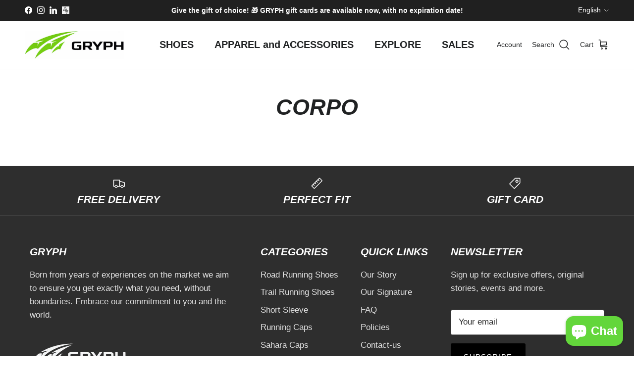

--- FILE ---
content_type: text/css
request_url: https://fr.yul-run.com/cdn/shop/t/13/assets/swatches.css?v=50507490342476486961769391380
body_size: -189
content:
[data-swatch="borealis night"] { --swatch-background-image: url(//gryph.run/cdn/shop/files/borealis-night_128x128_crop_top.png?v=12291962496023026587) }[data-swatch="first light aqua"] { --swatch-background-image: url(//gryph.run/cdn/shop/files/first-light-aqua_128x128_crop_top.png?v=452848348238541883) }[data-swatch="first light white"] { --swatch-background-image: url(//gryph.run/cdn/shop/files/first-light-white_128x128_crop_top.png?v=14406234040295554254) }[data-swatch="crimson red"] { --swatch-background-image: url(//gryph.run/cdn/shop/files/crimson-red_128x128_crop_top.png?v=6099430505818857101) }[data-swatch="doodle green"] { --swatch-background-image: url(//gryph.run/cdn/shop/files/doodle-green_128x128_crop_top.png?v=15089672229319030493) }[data-swatch="essentials black"] { --swatch-background-image: url(//gryph.run/cdn/shop/files/essentials-black_128x128_crop_top.png?v=15757085052147741120) }[data-swatch="good vibes fire brick"] { --swatch-background-image: url(//gryph.run/cdn/shop/files/good-vibes_128x128_crop_top.png?v=5330718775950412766) }[data-swatch="peoney coral"] { --swatch-background-image: url(//gryph.run/cdn/shop/files/peoney-coral_128x128_crop_top.png?v=5473774650434176575) }[data-swatch="uni mint"] { --swatch-background-image: url(//gryph.run/cdn/shop/files/uni-mint_128x128_crop_top.png?v=573119947037117963) }[data-swatch="neon radioactive"] { --swatch-background-image: url(//gryph.run/cdn/shop/files/neon-radioactive_128x128_crop_top.png?v=15070036859740357195) }[data-swatch="lysa jordan romance"] { --swatch-background-image: url(//gryph.run/cdn/shop/files/lysa_jordan_romance_128x128_crop_top.png?v=12584839599578953635) }[data-swatch="lysa jordan midnight lie"] { --swatch-background-image: url(//gryph.run/cdn/shop/files/lysa_jordan_midnight_lie_128x128_crop_top.png?v=12057830002450886045) }[data-swatch="lysa jordan near you"] { --swatch-background-image: url(//gryph.run/cdn/shop/files/lysa_jordan_near_you_128x128_crop_top.png?v=4780188226010986434) }[data-swatch="my vanity"] { --swatch-background-image: url(//gryph.run/cdn/shop/files/my_vanity_128x128_crop_top.png?v=11972323928923698662) }[data-swatch="onyx"] { --swatch-background-image: url(//gryph.run/cdn/shop/files/onyx_128x128_crop_top.png?v=15854598287288990780) }[data-swatch="marquina grey"] { --swatch-background-image: url(//gryph.run/cdn/shop/files/marquina_grey_128x128_crop_top.png?v=1650836466007248504) }[data-swatch="funky zebra"] { --swatch-background-image: url(//gryph.run/cdn/shop/files/funky-zebra_128x128_crop_top.png?v=17086371383382714067) }[data-swatch="ink splash"] { --swatch-background-image: url(//gryph.run/cdn/shop/files/ink-splash_128x128_crop_top.png?v=11591642707037804749) }[data-swatch="bold"] { --swatch-background-image: url(//gryph.run/cdn/shop/files/Bold_128x128_crop_top.png?v=5500434896130893922) }


--- FILE ---
content_type: application/x-javascript; charset=utf-8
request_url: https://bundler.nice-team.net/app/shop/status/yul-run.myshopify.com.js?1769910563
body_size: -358
content:
var bundler_settings_updated='1763911351';

--- FILE ---
content_type: text/javascript
request_url: https://fr.yul-run.com/cdn/shop/t/13/assets/pop-up.js?v=79694370704392538431768448776
body_size: -186
content:
function setCookie(name,value,days){let expires="";if(days){const date=new Date;date.setTime(date.getTime()+days*24*60*60*1e3),expires=`; expires=${date.toUTCString()}`}document.cookie=`${encodeURIComponent(name)}=${encodeURIComponent(value)}${expires}; path=/; SameSite=None; Secure`}function getCookie(name){const cookies=`; ${document.cookie}`.split(`; ${name}=`);return cookies.length===2?cookies.pop().split(";").shift():null}customElements.get("pop-up")||customElements.whenDefined("modal-dialog").then(()=>{class PopUp extends Modal{constructor(){super(),this.cookie=`${this.id}-dismissed`,Shopify.designMode?(document.addEventListener("shopify:section:select",evt=>{evt.target===this.closest(".shopify-section")&&this.open()}),document.addEventListener("shopify:section:deselect",this.close.bind(this))):!getCookie(this.cookie)&&(this.dataset.showOnMobile==="true"||theme.mediaMatches.md)&&(this.querySelector(".alert")?this.open():this.dataset.trigger==="delay"?setTimeout(()=>this.open(),Number(this.dataset.delay)*1e3):this.dataset.trigger==="exit"&&theme.mediaMatches.md&&(this.mouseLeaveHandler=this.mouseLeaveHandler||this.handleMouseLeave.bind(this),document.body.addEventListener("mouseleave",this.mouseLeaveHandler)))}disconnectedCallback(){this.mouseLeaveHandler&&document.body.removeEventListener("mouseleave",this.mouseLeaveHandler)}handleMouseLeave(evt){evt.clientY<0&&!getCookie(this.cookie)&&this.open()}close(){super.close(),setCookie(this.cookie,!0,this.dataset.dismissDays)}}customElements.define("pop-up",PopUp)});
//# sourceMappingURL=/cdn/shop/t/13/assets/pop-up.js.map?v=79694370704392538431768448776
